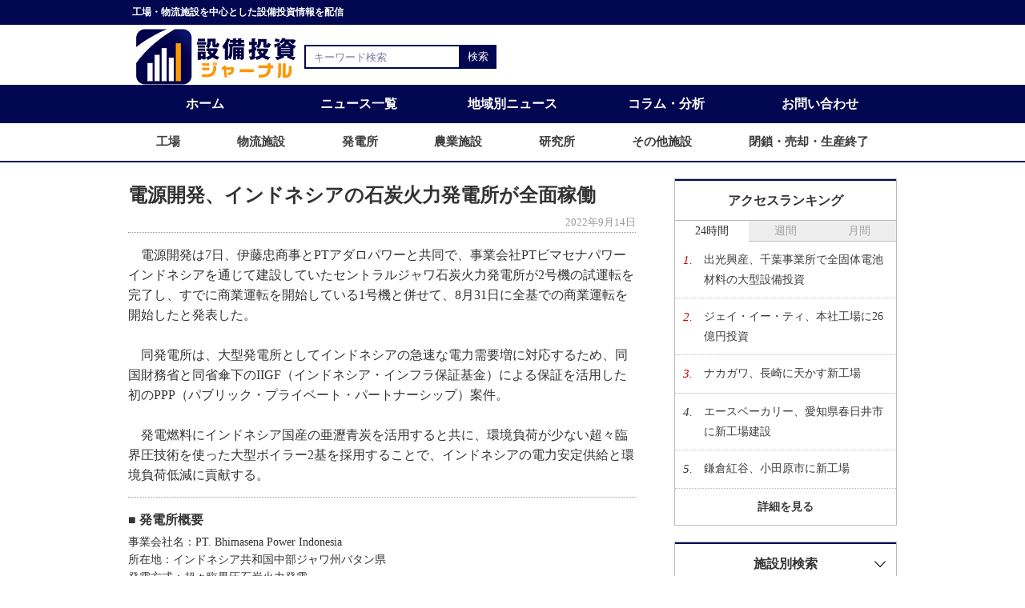

--- FILE ---
content_type: text/html; charset=UTF-8
request_url: https://www.setsubitoushi-journal.com/article/4638
body_size: 6151
content:
<!DOCTYPE html>
<html lang="ja">
    <head>
    <!-- Google Tag Manager -->
    <script>(function(w,d,s,l,i){w[l]=w[l]||[];w[l].push({'gtm.start':
    new Date().getTime(),event:'gtm.js'});var f=d.getElementsByTagName(s)[0],
    j=d.createElement(s),dl=l!='dataLayer'?'&l='+l:'';j.async=true;j.src=
    'https://www.googletagmanager.com/gtm.js?id='+i+dl;f.parentNode.insertBefore(j,f);
    })(window,document,'script','dataLayer','GTM-MGHGB9V');</script>
    <!-- End Google Tag Manager -->

    <!-- Clarity -->
    <script>
        (function(c,l,a,r,i,t,y){
            c[a]=c[a]||function(){(c[a].q=c[a].q||[]).push(arguments)};
            t=l.createElement(r);t.async=1;t.src="https://www.clarity.ms/tag/"+i+"?ref=bwt";
            y=l.getElementsByTagName(r)[0];y.parentNode.insertBefore(t,y);
        })(window, document, "clarity", "script", "c6rbznndxn");
    </script>

        <meta charset="UTF-8">
                <title>電源開発、インドネシアの石炭火力発電所が全面稼働 | 設備投資ジャーナル</title>
                <meta name="description" content="電源開発は7日、伊藤忠商事とPTアダロパワーと共同で、事業会社PTビマセナパワーインドネシアを通じて建設していたセントラルジャワ石炭火力発電所が2号機の試運転を完了し、すでに商業運転を…" />
        <meta charset="UTF-8">
        <meta http-equiv="X-UA-Compatible" content="IE=edge">
        <meta name="viewport" content="width=device-width, initial-scale=1, viewport-fit=cover">
        <link rel="icon" href="https://www.setsubitoushi-journal.com/favicon.ico">
        <link rel="stylesheet" href="https://www.setsubitoushi-journal.com/css/front/reset.css">
        <link rel="stylesheet" href="https://www.setsubitoushi-journal.com/css/front/basic.css?202206061158">
        <link rel="stylesheet" href="https://www.setsubitoushi-journal.com/css/front/article.css?202206061158">
        <!--[if lte IE 8]>
      <script src="//ajax.googleapis.com/ajax/libs/jquery/1.12.4/jquery.min.js"></script>
      <script>window.jQuery || document.write('<script src="/common/jquery/jquery-1.12.4.min.js"><\/script>')</script>
      <![endif]-->

        <!--[if gte IE 9]><!-->
        <script src="//ajax.googleapis.com/ajax/libs/jquery/2.2.4/jquery.min.js"></script>
        <script>window.jQuery || document.write('<script src="/common/jquery/jquery-2.2.4.min.js"><\/script>')</script>
        <!--<![endif]-->

    </head>

    <div id="fb-root"></div>
<!--    <script>
        (function (d, s, id) {
            var js, fjs = d.getElementsByTagName(s)[0];
            if (d.getElementById(id))
                return;
            js = d.createElement(s); js.id = id;
            js.src = "//connect.facebook.net/ja_JP/sdk.js#xfbml=1&version=v2.5";
            fjs.parentNode.insertBefore(js, fjs);
        }(document, 'script', 'facebook-jssdk'));
    </script>-->

    <body>
    <!-- Google Tag Manager (noscript) -->
    <noscript><iframe src="https://www.googletagmanager.com/ns.html?id=GTM-MGHGB9V"
    height="0" width="0" style="display:none;visibility:hidden"></iframe></noscript>
    <!-- End Google Tag Manager (noscript) -->
        <div class="header">
            <header>
                <div class="header-txt">
                    <p class="txt-container">工場・物流施設を中心とした設備投資情報を配信</p>
                </div>

                <div class="header-item txt-container">
                    <div class="header-upper">
                        <h1><a href="https://www.setsubitoushi-journal.com"><img src="https://www.setsubitoushi-journal.com/img/front/logo.png" width="200" height="70" alt="設備投資ジャーナル"></a></h1>
                        <div class="sp-nav">
                            <div class="sp-nav-menu">
                                <img src="https://www.setsubitoushi-journal.com/img/front/menu/menu.png" width="40" height="40" alt="スマホ時のメニューボタン">
                            </div><!-- /sp-nav-menu -->
                            <div class="sp-nav-container">
                                <nav>
                                    <ul class="sp-nav-list">
                                        <li><a href="https://www.setsubitoushi-journal.com">ホーム</a></li>
                                        <li><a href="https://www.setsubitoushi-journal.com/article">ニュース一覧</a></li>
                                        <li class="sp-nav-toggle">
                                            <span>地域別ニュース</span>
                                            <ul>
                                                                                                <li><a href="https://www.setsubitoushi-journal.com/article/area/hokkaido"><span class="sub_span">北海道/東北</span></a></li>
                                                                                                <li><a href="https://www.setsubitoushi-journal.com/article/area/kanto"><span class="sub_span">関東</span></a></li>
                                                                                                <li><a href="https://www.setsubitoushi-journal.com/article/area/chubu"><span class="sub_span">中部</span></a></li>
                                                                                                <li><a href="https://www.setsubitoushi-journal.com/article/area/hokuriku"><span class="sub_span">北陸</span></a></li>
                                                                                                <li><a href="https://www.setsubitoushi-journal.com/article/area/kinki"><span class="sub_span">近畿</span></a></li>
                                                                                                <li><a href="https://www.setsubitoushi-journal.com/article/area/chugoku"><span class="sub_span">中国</span></a></li>
                                                                                                <li><a href="https://www.setsubitoushi-journal.com/article/area/shikoku"><span class="sub_span">四国</span></a></li>
                                                                                                <li><a href="https://www.setsubitoushi-journal.com/article/area/kyushu"><span class="sub_span">九州/沖縄</span></a></li>
                                                                                                <li><a href="https://www.setsubitoushi-journal.com/article/area/oversea"><span class="sub_span">海外</span></a></li>
                                            </ul>
                                        </li>
                                        <li class="sp-nav-toggle">
                                            <span>施設別ニュース</span>
                                            <ul>
                                                                                                <li><a href="https://www.setsubitoushi-journal.com/article/facility/plant"><span class="sub_span">工場</span></a>
                                                                                                <li><a href="https://www.setsubitoushi-journal.com/article/facility/logistic"><span class="sub_span">物流施設</span></a>
                                                                                                <li><a href="https://www.setsubitoushi-journal.com/article/facility/power-plant"><span class="sub_span">発電所</span></a>
                                                                                                <li><a href="https://www.setsubitoushi-journal.com/article/facility/agriculture"><span class="sub_span">農業施設</span></a>
                                                                                                <li><a href="https://www.setsubitoushi-journal.com/article/facility/laboratory"><span class="sub_span">研究所</span></a>
                                                                                                <li><a href="https://www.setsubitoushi-journal.com/article/facility/other"><span class="sub_span">その他施設</span></a>
                                                                                                <li><a href="https://www.setsubitoushi-journal.com/article/facility/close"><span class="sub_span">閉鎖・売却・生産終了</span></a>
                                            </ul>
                                        </li>
                                        <li><a href="https://www.setsubitoushi-journal.com/column">コラム・分析</a></li>
                                        <li><a href="https://www.setsubitoushi-journal.com/access-ranking/day">アクセスランキング</a></li>
                                        <li><a id="js-sp-archive" href="#archive">月間アーカイブ</a></li>
                                        <li><a href="https://www.setsubitoushi-journal.com/policy">サイトポリシー</a></li>
                                        <li><a href="https://www.setsubitoushi-journal.com/contact">お問い合わせ</a></li>
                                    </ul>
                                </nav>
                            </div>
                        </div><!-- /sp-nav -->
                    </div><!-- /header-upper -->



                    <div class="search-container">
                        <form action="https://www.setsubitoushi-journal.com/search" method="get">
                            <input type="text" size="25" placeholder="キーワード検索" value="" name="keyword">
                            <input type="submit" value="検索">
                        </form>
                    </div><!-- /search-container -->
                </div><!-- /header-item -->

                <div class="gnav-container">
                    <div class="gnav-upper">
                        <nav>
                            <ul class="gnav-upper-list txt-container">
                                <li><a href="https://www.setsubitoushi-journal.com">ホーム</a></li>
                                <li><a href="https://www.setsubitoushi-journal.com/article">ニュース一覧</a></li>
                                <li class="gnav-toggle"><a href="#">地域別ニュース</a>
                                    <ul class="gnav-toggle-list">
                                                                                <li><a href="https://www.setsubitoushi-journal.com/article/area/hokkaido"><span class="sub_span">北海道/東北</span></a></li>
                                                                                <li><a href="https://www.setsubitoushi-journal.com/article/area/kanto"><span class="sub_span">関東</span></a></li>
                                                                                <li><a href="https://www.setsubitoushi-journal.com/article/area/chubu"><span class="sub_span">中部</span></a></li>
                                                                                <li><a href="https://www.setsubitoushi-journal.com/article/area/hokuriku"><span class="sub_span">北陸</span></a></li>
                                                                                <li><a href="https://www.setsubitoushi-journal.com/article/area/kinki"><span class="sub_span">近畿</span></a></li>
                                                                                <li><a href="https://www.setsubitoushi-journal.com/article/area/chugoku"><span class="sub_span">中国</span></a></li>
                                                                                <li><a href="https://www.setsubitoushi-journal.com/article/area/shikoku"><span class="sub_span">四国</span></a></li>
                                                                                <li><a href="https://www.setsubitoushi-journal.com/article/area/kyushu"><span class="sub_span">九州/沖縄</span></a></li>
                                                                                <li><a href="https://www.setsubitoushi-journal.com/article/area/oversea"><span class="sub_span">海外</span></a></li>
                                    </ul>
                                </li>
                                <li><a href="https://www.setsubitoushi-journal.com/column">コラム・分析</a></li>
                                <li><a href="https://www.setsubitoushi-journal.com/contact">お問い合わせ</a></li>
                            </ul>
                        </nav>
                    </div><!-- /gnav-upper -->

                    <div class="gnav-bottom">
                        <nav>
                            <ul class="gnav-bottom-list txt-container">
                                                                <li><a href="https://www.setsubitoushi-journal.com/article/facility/plant"><span class="sub_span">工場</span></a>
                                                                <li><a href="https://www.setsubitoushi-journal.com/article/facility/logistic"><span class="sub_span">物流施設</span></a>
                                                                <li><a href="https://www.setsubitoushi-journal.com/article/facility/power-plant"><span class="sub_span">発電所</span></a>
                                                                <li><a href="https://www.setsubitoushi-journal.com/article/facility/agriculture"><span class="sub_span">農業施設</span></a>
                                                                <li><a href="https://www.setsubitoushi-journal.com/article/facility/laboratory"><span class="sub_span">研究所</span></a>
                                                                <li><a href="https://www.setsubitoushi-journal.com/article/facility/other"><span class="sub_span">その他施設</span></a>
                                                                <li><a href="https://www.setsubitoushi-journal.com/article/facility/close"><span class="sub_span">閉鎖・売却・生産終了</span></a>
                            </ul>
                        </nav>
                    </div><!-- /gnav-bottom -->
                </div><!-- /gnav-container -->
            </header>
        </div><!-- /header -->

        <div class="wrapper">
            <div class="body-container txt-container">
                <div class="main-container article-container">
                    <div class="article-area">
                        <main>
    <article>
        <section>
            <h1>電源開発、インドネシアの石炭火力発電所が全面稼働</h1>
            <div class="date-box">
                <span>2022年9月14日</span>
            </div>

            <div class="txt-box">
                <p class="article-txt">　電源開発は7日、伊藤忠商事とPTアダロパワーと共同で、事業会社PTビマセナパワーインドネシアを通じて建設していたセントラルジャワ石炭火力発電所が2号機の試運転を完了し、すでに商業運転を開始している1号機と併せて、8月31日に全基での商業運転を開始したと発表した。<br />
<br />
　同発電所は、大型発電所としてインドネシアの急速な電力需要増に対応するため、同国財務省と同省傘下のIIGF（インドネシア・インフラ保証基金）による保証を活用した初のPPP（パブリック・プライベート・パートナーシップ）案件。<br />
<br />
　発電燃料にインドネシア国産の亜瀝青炭を活用すると共に、環境負荷が少ない超々臨界圧技術を使った大型ボイラー2基を採用することで、インドネシアの電力安定供給と環境負荷低減に貢献する。</p>
            </div>

            <div class="outline-container">
                <h2>■ 発電所概要</h2>
                <p>事業会社名：PT. Bhimasena Power Indonesia<br />
所在地：インドネシア共和国中部ジャワ州バタン県<br />
発電方式：超々臨界圧石炭火力発電<br />
出力：200万kW（100万kW×2基）<br />
燃料石炭：亜瀝青炭<br />
販売先：インドネシア国営電力会社（PLN社）<br />
出資者：電源開発(34％)、伊藤忠商事（32％）、アダロパワー（34％）<br />
着工：2016年6月<br />
商業運転開始：1号機:2022年8月15日、2号機:2022年8月31日</p>
            </div>
            
            <div class="sns-container">
                <div id="fb" class="fb-like" data-layout="button_count"></div>
                <a href="https://twitter.com/share" class="twitter-share-button" data-text="電源開発、インドネシアの石炭火力発電所が全面稼働"
                   data-lang="ja"></a>
                <script>!function (d, s, id) { var js, fjs = d.getElementsByTagName(s)[0], p = /^http:/.test(d.location) ? 'http' : 'https'; if (!d.getElementById(id)) { js = d.createElement(s); js.id = id; js.src = p + '://platform.twitter.com/widgets.js'; fjs.parentNode.insertBefore(js, fjs); } }(document, 'script', 'twitter-wjs');</script>
                <span>
                    <script type="text/javascript" src="//media.line.me/js/line-button.js?v=20140411"></script>
                    <script type="text/javascript">new media_line_me.LineButton({"pc": true, "lang": "ja", "type": "a"});</script>
                </span>
                <a href="http://b.hatena.ne.jp/entry/" class="hatena-bookmark-button" data-hatena-bookmark-layout="standard-balloon"
                   data-hatena-bookmark-lang="ja" title="このエントリーをはてなブックマークに追加"><img
                        src="https://b.st-hatena.com/images/entry-button/button-only@2x.png" alt="このエントリーをはてなブックマークに追加" width="20"
                        height="20" style="border: none;" /></a>
                <script type="text/javascript" src="https://b.st-hatena.com/js/bookmark_button.js" charset="utf-8"
                async="async"></script>
            </div>
            
            <div class="news-container">
                <article>
                    <aside>
                        <div class="news-box">
                            <h3>関連ニュース</h3>
                            <ul>
                                                                <li>
                                    <a href="https://www.setsubitoushi-journal.com/article/7508">アイシン高丘、インドネシアでバイオ燃料工場稼働</a>
                                    <span>2025年12月17日</span>
                                </li>
                                                                <li>
                                    <a href="https://www.setsubitoushi-journal.com/article/7462">クラボウ、インドネシアのテキスタイル工場移転</a>
                                    <span>2025年11月25日</span>
                                </li>
                                                                <li>
                                    <a href="https://www.setsubitoushi-journal.com/article/7375">南海プライウッド、インドネシアで新工場稼働</a>
                                    <span>2025年10月9日</span>
                                </li>
                                                                <li>
                                    <a href="https://www.setsubitoushi-journal.com/article/7278">DIC、インドネシアでコーティング剤の増産</a>
                                    <span>2025年8月25日</span>
                                </li>
                                                                <li>
                                    <a href="https://www.setsubitoushi-journal.com/article/7201">ロッテ、インドネシア新工場が竣工</a>
                                    <span>2025年7月10日</span>
                                </li>
                                                            </ul>
                        </div><!-- /news-box -->
                        <div class="news-box">
                            <h3>最新ニュース</h3>
                            <ul>
                                                                <li>
                                    <a href="https://www.setsubitoushi-journal.com/article/7844">富士電機、筑波工場で設備投資/配電盤・電源装置増産</a>
                                    <span>2026年1月30日</span>
                                </li>
                                                                <li>
                                    <a href="https://www.setsubitoushi-journal.com/article/7842">KDDI、大阪堺でAIデータセンター稼働</a>
                                    <span>2026年1月30日</span>
                                </li>
                                                                <li>
                                    <a href="https://www.setsubitoushi-journal.com/article/7843">出光興産、千葉事業所で全固体電池材料の大型設備投資</a>
                                    <span>2026年1月30日</span>
                                </li>
                                                                <li>
                                    <a href="https://www.setsubitoushi-journal.com/article/7841">丸尾カルシウム、土浦工場に13億円投資</a>
                                    <span>2026年1月29日</span>
                                </li>
                                                                <li>
                                    <a href="https://www.setsubitoushi-journal.com/article/7839">昭和産業、ベトナムのプレミックス新工場が竣工</a>
                                    <span>2026年1月29日</span>
                                </li>
                                                            </ul>
                        </div><!-- /news-box -->

                        <div class="content-ft-ads">

                        </div><!-- /content-ft-ads -->
                    </aside>
                </article>
            </div><!-- /news-container -->
            
        </section>
    </article>
</main>
                    </div>
                </div>
                <div class="aside-container">
                    <aside>


                        <div class="ranking-container">
                            <h3>アクセスランキング</h3>
                            <ul class="ranking-tab">
                                <li class="tab-active">24時間</li>
                                <li>週間</li>
                                <li>月間</li>
                            </ul>

                            <div class="ranking-tab-contents">
                                <div class="tab-area tab-hour tab-active">
                                    <ol class="ranking-list">
                                                                                <li>
                                            <span>1.</span>
                                            <a href="https://www.setsubitoushi-journal.com/article/7843">出光興産、千葉事業所で全固体電池材料の大型設備投資</a>
                                        </li>
                                                                                <li>
                                            <span>2.</span>
                                            <a href="https://www.setsubitoushi-journal.com/article/7833">ジェイ・イー・ティ、本社工場に26億円投資</a>
                                        </li>
                                                                                <li>
                                            <span>3.</span>
                                            <a href="https://www.setsubitoushi-journal.com/article/7840">ナカガワ、長崎に天かす新工場</a>
                                        </li>
                                                                                <li>
                                            <span>4.</span>
                                            <a href="https://www.setsubitoushi-journal.com/article/7076">エースベーカリー、愛知県春日井市に新工場建設</a>
                                        </li>
                                                                                <li>
                                            <span>5.</span>
                                            <a href="https://www.setsubitoushi-journal.com/article/6165">鎌倉紅谷、小田原市に新工場</a>
                                        </li>
                                                                            </ol>
                                </div>

                                <div class="tab-area tab-week">
                                    <ol class="ranking-list">
                                                                                <li>
                                            <span>1.</span>
                                            <a href="https://www.setsubitoushi-journal.com/article/7812">MeijiSeikaファルマ、小田原市の自社敷地内に新工場</a>
                                        </li>
                                                                                <li>
                                            <span>2.</span>
                                            <a href="https://www.setsubitoushi-journal.com/article/7711">島屋、山口市に新工場建設/26年11月着工</a>
                                        </li>
                                                                                <li>
                                            <span>3.</span>
                                            <a href="https://www.setsubitoushi-journal.com/article/7775">日之出紙器工業、鹿児島工場を増設</a>
                                        </li>
                                                                                <li>
                                            <span>4.</span>
                                            <a href="https://www.setsubitoushi-journal.com/article/7712">院庄林業、久米工場に64億円投資</a>
                                        </li>
                                                                                <li>
                                            <span>5.</span>
                                            <a href="https://www.setsubitoushi-journal.com/article/7774">鹿児島プロフーズ、大崎工場に新設備/20億円投資</a>
                                        </li>
                                                                            </ol>
                                </div>

                                <div class="tab-area tab-month">
                                    <ol class="ranking-list">
                                                                                <li>
                                            <span>1.</span>
                                            <a href="https://www.setsubitoushi-journal.com/article/7546">ニコン、栃木県大田原市の新棟着工/250億円投資</a>
                                        </li>
                                                                                <li>
                                            <span>2.</span>
                                            <a href="https://www.setsubitoushi-journal.com/article/7812">MeijiSeikaファルマ、小田原市の自社敷地内に新工場</a>
                                        </li>
                                                                                <li>
                                            <span>3.</span>
                                            <a href="https://www.setsubitoushi-journal.com/article/7534">九州柳河精機、菊池市の熊本工場増設</a>
                                        </li>
                                                                                <li>
                                            <span>4.</span>
                                            <a href="https://www.setsubitoushi-journal.com/article/7532">TOPPAN、新潟工場にFC-BGA新ライン</a>
                                        </li>
                                                                                <li>
                                            <span>5.</span>
                                            <a href="https://www.setsubitoushi-journal.com/article/7539">柳河精機、三重県鈴鹿市の工場売却</a>
                                        </li>
                                                                            </ol>
                                </div>
                            </div>
                            <div class="detail-btn-box"><a href="https://www.setsubitoushi-journal.com/access-ranking/day">詳細を見る</a></div>
                        </div><!-- /ranking-container -->

                        <div class="facility-search-container accordion">
                            <h3>施設別検索</h3>
                            <ul class="facility-search-list">
                                                                <li><a href="https://www.setsubitoushi-journal.com/article/facility/plant"><span class="sub_span">工場</span></a>
                                                                <li><a href="https://www.setsubitoushi-journal.com/article/facility/logistic"><span class="sub_span">物流施設</span></a>
                                                                <li><a href="https://www.setsubitoushi-journal.com/article/facility/power-plant"><span class="sub_span">発電所</span></a>
                                                                <li><a href="https://www.setsubitoushi-journal.com/article/facility/agriculture"><span class="sub_span">農業施設</span></a>
                                                                <li><a href="https://www.setsubitoushi-journal.com/article/facility/laboratory"><span class="sub_span">研究所</span></a>
                                                                <li><a href="https://www.setsubitoushi-journal.com/article/facility/other"><span class="sub_span">その他施設</span></a>
                                                                <li><a href="https://www.setsubitoushi-journal.com/article/facility/close"><span class="sub_span">閉鎖・売却・生産終了</span></a>
                            </ul>
                        </div><!-- /facility-search-container -->

                        <div id="archive" class="month-archive-container accordion">
                            <h3>月間アーカイブ</h3>
                            <ul class="month-archive-list">
                                                                <li><a href="https://www.setsubitoushi-journal.com/article/archive/202602">2026年2月</a></li>
                                                                <li><a href="https://www.setsubitoushi-journal.com/article/archive/202601">2026年1月</a></li>
                                                                <li><a href="https://www.setsubitoushi-journal.com/article/archive/202512">2025年12月</a></li>
                                                                <li><a href="https://www.setsubitoushi-journal.com/article/archive/202511">2025年11月</a></li>
                                                                <li><a href="https://www.setsubitoushi-journal.com/article/archive/202510">2025年10月</a></li>
                                                                <li><a href="https://www.setsubitoushi-journal.com/article/archive/202509">2025年9月</a></li>
                                                                <li><a href="https://www.setsubitoushi-journal.com/article/archive/202508">2025年8月</a></li>
                                                                <li><a href="https://www.setsubitoushi-journal.com/article/archive/202507">2025年7月</a></li>
                                                                <li><a href="https://www.setsubitoushi-journal.com/article/archive/202506">2025年6月</a></li>
                                                                <li><a href="https://www.setsubitoushi-journal.com/article/archive/202505">2025年5月</a></li>
                                                                <li><a href="https://www.setsubitoushi-journal.com/article/archive/202504">2025年4月</a></li>
                                                                <li><a href="https://www.setsubitoushi-journal.com/article/archive/202503">2025年3月</a></li>
                                                                <li><a href="https://www.setsubitoushi-journal.com/article/archive/202502">2025年2月</a></li>
                                                            </ul>
                        </div><!-- /month-archive-container -->


                    </aside>
                </div> <!-- /aside-container -->
            </div> <!-- /body-container -->
        </div> <!-- / wrapper -->

        <footer>
            <div class="footer">
                <ul class="footer-list">
                    <li><a href="https://www.setsubitoushi-journal.com/contact">お問い合わせ</a></li>
                    <li><a href="https://www.setsubitoushi-journal.com/policy">サイトポリシー</a></li>
                </ul>
                <div class="copyright">
                    <p>&copy;2026 設備投資ジャーナル All Rights Reserved.</p>
                </div>
            </div>
        </footer>

        <script type="text/javascript">
            $(".ranking-tab li").on("click", function () {
                const index = $(".ranking-tab li").index(this);
                $(".ranking-tab li, .tab-area").removeClass("tab-active");
                $(this).addClass("tab-active");
                $(".tab-area").eq(index).addClass("tab-active");
            });

            $(".accordion h3").on("click", function () {
                $(this).next().slideToggle();
                $(this).toggleClass('open');
            });

            $(".sp-nav-menu").on("click", function () {
                $(this).toggleClass("on");
                if ($(this).hasClass("on")) {
                    $(this).children().attr('src', 'https://www.setsubitoushi-journal.com/img/front/menu/close.png');
                    $(this).next().slideDown();
                } else {
                    $(this).children().attr('src', 'https://www.setsubitoushi-journal.com/img/front/menu/menu.png');
                    $(this).next().slideUp();
                }
            });

            $(".sp-nav-toggle span").on("click", function () {
                $(this).next("ul").slideToggle();
                $(this).toggleClass("open");
            });

            const position = $("#archive").offset().top;
            $("#js-sp-archive").on("click", function () {
                $("html,body").animate({
                    scrollTop: position
                });
                return false;
            });
        </script>
    </body>

</html>

--- FILE ---
content_type: text/html; charset=utf-8
request_url: https://www.google.com/recaptcha/api2/aframe
body_size: 222
content:
<!DOCTYPE HTML><html><head><meta http-equiv="content-type" content="text/html; charset=UTF-8"></head><body><script nonce="-0t0nTFU2pcfoOqt7IV6Gg">/** Anti-fraud and anti-abuse applications only. See google.com/recaptcha */ try{var clients={'sodar':'https://pagead2.googlesyndication.com/pagead/sodar?'};window.addEventListener("message",function(a){try{if(a.source===window.parent){var b=JSON.parse(a.data);var c=clients[b['id']];if(c){var d=document.createElement('img');d.src=c+b['params']+'&rc='+(localStorage.getItem("rc::a")?sessionStorage.getItem("rc::b"):"");window.document.body.appendChild(d);sessionStorage.setItem("rc::e",parseInt(sessionStorage.getItem("rc::e")||0)+1);localStorage.setItem("rc::h",'1769885977732');}}}catch(b){}});window.parent.postMessage("_grecaptcha_ready", "*");}catch(b){}</script></body></html>